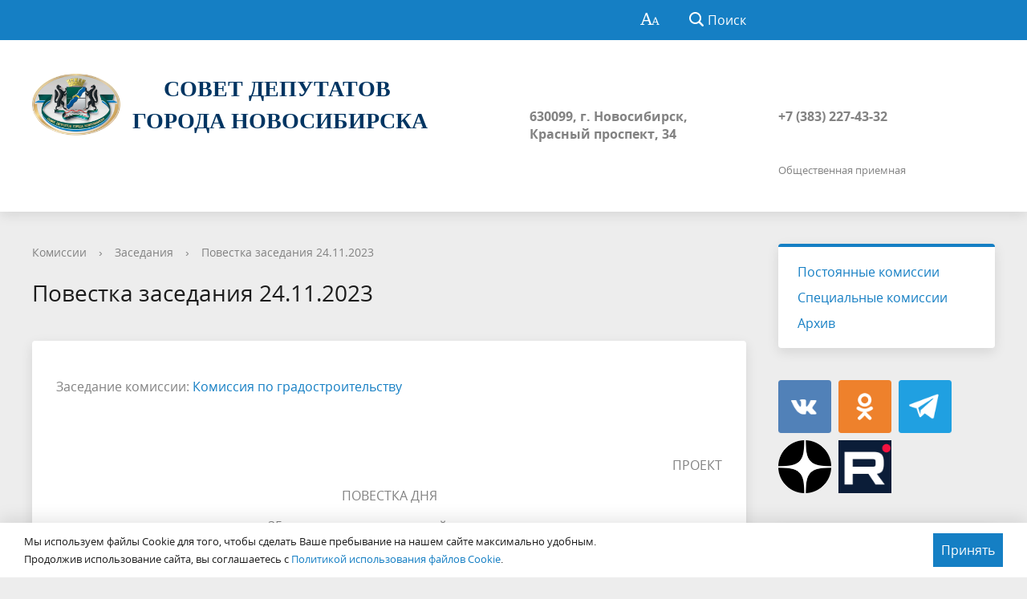

--- FILE ---
content_type: text/html; charset=UTF-8
request_url: https://gorsovetnsk.ru/commissions/sessions/41385/
body_size: 14004
content:
<!DOCTYPE html>
<html>

<head>
    <meta charset="utf-8">
    <title>Повестка заседания 24.11.2023</title>
    <meta http-equiv="X-UA-Compatible" content="IE=edge">
    <meta name="viewport" content="width=device-width, initial-scale=1">
    <meta name="sputnik-verification" content="CmPcYjMxclkEE7kA" />
    <link rel="icon" href="/local/templates/nsk/favicon.png">
    <script data-skip-moving="true">
        function loadFont(t, e, n, o) {
            function a() {
                if (!window.FontFace) return !1;
                var t = new FontFace("t", 'url("data:application/font-woff2,") format("woff2")', {}),
                    e = t.load();
                try {
                    e.then(null, function() {})
                } catch (n) {}
                return "loading" === t.status
            }
            var r = navigator.userAgent,
                s = !window.addEventListener || r.match(/(Android (2|3|4.0|4.1|4.2|4.3))|(Opera (Mini|Mobi))/) && !r.match(/Chrome/);
            if (!s) {
                var i = {};
                try {
                    i = localStorage || {}
                } catch (c) {}
                var d = "x-font-" + t,
                    l = d + "url",
                    u = d + "css",
                    f = i[l],
                    h = i[u],
                    p = document.createElement("style");
                if (p.rel = "stylesheet", document.head.appendChild(p), !h || f !== e && f !== n) {
                    var w = n && a() ? n : e,
                        m = new XMLHttpRequest;
                    m.open("GET", w), m.onload = function() {
                        m.status >= 200 && m.status < 400 && (i[l] = w, i[u] = m.responseText, o || (p.textContent = m.responseText))
                    }, m.send()
                } else p.textContent = h
            }
        }

        loadFont('OpenSans', '/local/templates/nsk/opensans.css', '/local/templates/nsk/opensans-woff2.css');
    </script>
    <meta http-equiv="Content-Type" content="text/html; charset=UTF-8" />
<meta name="keywords" content="совет депутатов депутаты новосибирск власть" />
<meta name="description" content="Сайт Совета депутатов города Новосибирска" />
<link href="/local/templates/nsk/components/bitrix/news/sessions/bitrix/news.detail/.default/style.css?1679653334155" type="text/css"  rel="stylesheet" />
<link href="/local/templates/nsk/special_version.css?167965333482175" type="text/css"  data-template-style="true"  rel="stylesheet" />
<link href="/local/templates/nsk/vendor/font-awesome-4.7.0/css/font-awesome.min.css?167965333331000" type="text/css"  data-template-style="true"  rel="stylesheet" />
<link href="/local/templates/nsk/css/progression-player.css?167965333353406" type="text/css"  data-template-style="true"  rel="stylesheet" />
<link href="/local/templates/nsk/css/jquery.modal.min.css?16796533333201" type="text/css"  data-template-style="true"  rel="stylesheet" />
<link href="/bitrix/components/abudagov/socnetlink/templates/.default/style.css?16796532783226" type="text/css"  data-template-style="true"  rel="stylesheet" />
<link href="/local/templates/nsk/styles.css?17109107371545" type="text/css"  data-template-style="true"  rel="stylesheet" />
<link href="/local/templates/nsk/template_styles.css?1710910737116817" type="text/css"  data-template-style="true"  rel="stylesheet" />
<script type="text/javascript">if(!window.BX)window.BX={};if(!window.BX.message)window.BX.message=function(mess){if(typeof mess==='object'){for(let i in mess) {BX.message[i]=mess[i];} return true;}};</script>
<script type="text/javascript">(window.BX||top.BX).message({'JS_CORE_LOADING':'Загрузка...','JS_CORE_NO_DATA':'- Нет данных -','JS_CORE_WINDOW_CLOSE':'Закрыть','JS_CORE_WINDOW_EXPAND':'Развернуть','JS_CORE_WINDOW_NARROW':'Свернуть в окно','JS_CORE_WINDOW_SAVE':'Сохранить','JS_CORE_WINDOW_CANCEL':'Отменить','JS_CORE_WINDOW_CONTINUE':'Продолжить','JS_CORE_H':'ч','JS_CORE_M':'м','JS_CORE_S':'с','JSADM_AI_HIDE_EXTRA':'Скрыть лишние','JSADM_AI_ALL_NOTIF':'Показать все','JSADM_AUTH_REQ':'Требуется авторизация!','JS_CORE_WINDOW_AUTH':'Войти','JS_CORE_IMAGE_FULL':'Полный размер'});</script>

<script type="text/javascript" src="/bitrix/js/main/core/core.js?1705297584489969"></script>

<script>BX.setJSList(['/bitrix/js/main/core/core_ajax.js','/bitrix/js/main/core/core_promise.js','/bitrix/js/main/polyfill/promise/js/promise.js','/bitrix/js/main/loadext/loadext.js','/bitrix/js/main/loadext/extension.js','/bitrix/js/main/polyfill/promise/js/promise.js','/bitrix/js/main/polyfill/find/js/find.js','/bitrix/js/main/polyfill/includes/js/includes.js','/bitrix/js/main/polyfill/matches/js/matches.js','/bitrix/js/ui/polyfill/closest/js/closest.js','/bitrix/js/main/polyfill/fill/main.polyfill.fill.js','/bitrix/js/main/polyfill/find/js/find.js','/bitrix/js/main/polyfill/matches/js/matches.js','/bitrix/js/main/polyfill/core/dist/polyfill.bundle.js','/bitrix/js/main/core/core.js','/bitrix/js/main/polyfill/intersectionobserver/js/intersectionobserver.js','/bitrix/js/main/lazyload/dist/lazyload.bundle.js','/bitrix/js/main/polyfill/core/dist/polyfill.bundle.js','/bitrix/js/main/parambag/dist/parambag.bundle.js']);
</script>
<script type="text/javascript">(window.BX||top.BX).message({'LANGUAGE_ID':'ru','FORMAT_DATE':'DD.MM.YYYY','FORMAT_DATETIME':'DD.MM.YYYY HH:MI:SS','COOKIE_PREFIX':'BITRIX_SM','SERVER_TZ_OFFSET':'25200','UTF_MODE':'Y','SITE_ID':'s1','SITE_DIR':'/','USER_ID':'','SERVER_TIME':'1769906325','USER_TZ_OFFSET':'0','USER_TZ_AUTO':'Y','bitrix_sessid':'9654f0f5add2c64a2ac81c3432b37078'});</script>


<script src='https://www.google.com/recaptcha/api.js'></script>
<script src='https://api-maps.yandex.ru/2.1/?apikey=91f89c27-08d9-4c9d-8d51-000b37739637&lang=ru_RU'
            type='text/javascript'>
        </script>
<script type="text/javascript">
		if (window == window.top) {
			document.addEventListener("DOMContentLoaded", function() {
			    var div = document.createElement("div");
			    div.innerHTML = ' <div id="ab-position-indiv"> <div id="ab-sidebar" class="ab-sidebar ab-animation-none ab-position-indiv ab-hidden-xs-Y"> <a href="https://vk.com/gs_nsk" class="ab-sidebar__link" rel="noopener noreferrer" target="blank" > <span id="ab-sidebar__ico-0" class="ab-sidebar__ico ab-sidebar__ico-dark ab-sidebar__ico-shadow"></span> </a> <a href="https://www.facebook.com/groups/gs.nsk/" class="ab-sidebar__link" rel="noopener noreferrer" target="blank" > <span id="ab-sidebar__ico-1" class="ab-sidebar__ico ab-sidebar__ico-dark ab-sidebar__ico-shadow"></span> </a> <a href="https://www.instagram.com/gorsovetnsk/" class="ab-sidebar__link" rel="noopener noreferrer" target="blank" > <span id="ab-sidebar__ico-2" class="ab-sidebar__ico ab-sidebar__ico-dark ab-sidebar__ico-shadow"></span> </a> <a href="http://www.youtube.com/channel/UCQ-bRelfc_C7r9HGZSIUuaw?sub_confirmation=1" class="ab-sidebar__link" rel="noopener noreferrer" target="blank" > <span id="ab-sidebar__ico-3" class="ab-sidebar__ico ab-sidebar__ico-dark ab-sidebar__ico-shadow"></span> </a> <a href="https://telegram.me/gorsovetnsk" class="ab-sidebar__link" rel="noopener noreferrer" target="blank" > <span id="ab-sidebar__ico-4" class="ab-sidebar__ico ab-sidebar__ico-dark ab-sidebar__ico-shadow"></span> </a> <a href="https://ok.ru/gs.nsk?st._aid=ExternalGroupWidget_OpenGroup" class="ab-sidebar__link" rel="noopener noreferrer" target="blank" > <span id="ab-sidebar__ico-5" class="ab-sidebar__ico ab-sidebar__ico-dark ab-sidebar__ico-shadow"></span> </a> </div> </div> ';
				document.body.appendChild(div);
			});
		}
	</script>
 <style> #ab-sidebar__ico-0{ background-position: -50px -175px; } @media screen and (max-width:767px) { #ab-sidebar__ico-0{ background-position: -92px -322px; } } #ab-sidebar__ico-1{ background-position: -25px -0px; } @media screen and (max-width:767px) { #ab-sidebar__ico-1{ background-position: -46px -0px; } } #ab-sidebar__ico-2{ background-position: -75px -150px; } @media screen and (max-width:767px) { #ab-sidebar__ico-2{ background-position: -138px -276px; } } #ab-sidebar__ico-3{ background-position: -50px -100px; } @media screen and (max-width:767px) { #ab-sidebar__ico-3{ background-position: -92px -184px; } } #ab-sidebar__ico-4{ background-position: -100px -150px; } @media screen and (max-width:767px) { #ab-sidebar__ico-4{ background-position: -184px -276px; } } #ab-sidebar__ico-5{ background-position: -100px -25px; } @media screen and (max-width:767px) { #ab-sidebar__ico-5{ background-position: -184px -46px; } } .ab-sidebar{ top: 20%; z-index: 101; margin: 0 5px; position: fixed; } .ab-sidebar__ico { border-radius: 4px; z-index: 101; margin-top: 5px; width: 25px; height: 25px; min-height: 25px; background-size: 125px 275px; } @media screen and (max-width:767px) { .ab-sidebar__ico { width: 46px; height: 46px; min-height: 46px; background-size: 230px 506px; } } </style> 



<script type="text/javascript" src="/local/templates/nsk/js/-jquery.min.js?167965333484319"></script>
<script type="text/javascript" src="/local/templates/nsk/js/mediaelement-and-player.min.js?167965333471625"></script>
<script type="text/javascript" src="/local/templates/nsk/js/js.cookie.min.js?16796533341783"></script>
<script type="text/javascript" src="/local/templates/nsk/js/jquery.modal.min.js?16796533344953"></script>
<script type="text/javascript" src="/local/templates/nsk/js/jquery.formstyler.min.js?167965333418765"></script>
<script type="text/javascript" src="/local/templates/nsk/js/jquery.matchHeight-min.js?16796533343045"></script>
<script type="text/javascript" src="/local/templates/nsk/js/jquery.mobileNav.min.js?16796533342053"></script>
<script type="text/javascript" src="/local/templates/nsk/js/jquery.tabsToSelect.min.js?16796533342188"></script>
<script type="text/javascript" src="/local/templates/nsk/js/owl.carousel.min.js?167965333440401"></script>
<script type="text/javascript" src="/local/templates/nsk/js/perfect-scrollbar.jquery.min.js?167965333422422"></script>
<script type="text/javascript" src="/local/templates/nsk/js/responsive-tables.js?16796533341742"></script>
<script type="text/javascript" src="/local/templates/nsk/js/special_version.js?16796533346688"></script>
<script type="text/javascript" src="/local/templates/nsk/js/masonry.pkgd.min.js?167965333424167"></script>
<script type="text/javascript" src="/local/templates/nsk/js/main.js?173870294719524"></script>
<script type="text/javascript" src="/local/templates/nsk/js/deputies.map.js?17617785435597"></script>
<script type="text/javascript" src="/bitrix/components/bitrix/search.title/script.js?16796532799847"></script>
<script type="text/javascript" src="/bitrix/components/abudagov/socnetlink/templates/.default/script.js?16796532781941"></script>
<script type="text/javascript">var _ba = _ba || []; _ba.push(["aid", "00e5d71ab8038bf17e365d3c61a01b91"]); _ba.push(["host", "gorsovetnsk.ru"]); (function() {var ba = document.createElement("script"); ba.type = "text/javascript"; ba.async = true;ba.src = (document.location.protocol == "https:" ? "https://" : "http://") + "bitrix.info/ba.js";var s = document.getElementsByTagName("script")[0];s.parentNode.insertBefore(ba, s);})();</script>


    <!-- Yandex.Metrika counter -->
    <script type="text/javascript">
        (function(d, w, c) {
            (w[c] = w[c] || []).push(function() {
                try {
                    w.yaCounter30718033 = new Ya.Metrika({
                        id: 30718033,
                        clickmap: true,
                        trackLinks: true,
                        accurateTrackBounce: true
                    });
                } catch (e) {}
            });

            var n = d.getElementsByTagName("script")[0],
                s = d.createElement("script"),
                f = function() {
                    n.parentNode.insertBefore(s, n);
                };
            s.type = "text/javascript";
            s.async = true;
            s.src = "https://mc.yandex.ru/metrika/watch.js";

            if (w.opera == "[object Opera]") {
                d.addEventListener("DOMContentLoaded", f, false);
            } else {
                f();
            }
        })(document, window, "yandex_metrika_callbacks");
    </script>
    <noscript>
        <div><img src="https://mc.yandex.ru/watch/30718033" style="position:absolute; left:-9999px;" alt="" /></div>
    </noscript>
    <!-- /Yandex.Metrika counter -->
</head>

<body>
    <div class="mb-hide"></div>
    <script type="text/javascript">
        (function(d, t, p) {
            var j = d.createElement(t);
            j.async = true;
            j.type = "text/javascript";
            j.src = ("https:" == p ? "https:" : "http:") + "//stat.sputnik.ru/cnt.js";
            var s = d.getElementsByTagName(t)[0];
            s.parentNode.insertBefore(j, s);
        })(document, "script", document.location.protocol);
    </script>
        <div class="body-wrapper clearfix">
        <div class="special-settings">
            <div class="container special-panel-container">
                <div class="content">
                    <div class="aa-block aaFontsize">
                        <div class="fl-l">Размер:</div>
                        <a class="aaFontsize-small" data-aa-fontsize="small" href="#" title="Уменьшенный размер шрифта">A</a><!--
				 --><a class="aaFontsize-normal a-current" href="#" data-aa-fontsize="normal" title="Нормальный размер шрифта">A</a><!--
				 --><a class="aaFontsize-big" data-aa-fontsize="big" href="#" title="Увеличенный размер шрифта">A</a>
                    </div>
                    <div class="aa-block aaColor">
                        Цвет:
                        <a class="aaColor-black a-current" data-aa-color="black" href="#" title="Черным по белому"><span>C</span></a><!--
				 --><a class="aaColor-yellow" data-aa-color="yellow" href="#" title="Желтым по черному"><span>C</span></a><!--
				 --><a class="aaColor-blue" data-aa-color="blue" href="#" title="Синим по голубому"><span>C</span></a>
                    </div>

                    <div class="aa-block aaImage">
                        Изображения
                        <span class="aaImage-wrapper">
                            <a class="aaImage-on a-current" data-aa-image="on" href="#">Вкл.</a><!--
					 --><a class="aaImage-off" data-aa-image="off" href="#">Выкл.</a>
                        </span>
                    </div>
                    <span class="aa-block"><a href="/?set-aa=normal" data-aa-off><i class="icon icon-special-version"></i> Обычная версия сайта</a></span>
                </div>
            </div> <!-- .container special-panel-container -->
        </div> <!-- .special-settings -->

        <header>

            <div class="container container-top-header">
                <div class="content">
                    <div class="col col-mb-hide col-7 col-dt-8 col-ld-7">
                                            </div>

                    <div class="col col-mb-7 col-2 col-dt-2">
                        <div class="top-header-right-side">
                            <span class="aa-hide" itemprop="Copy"><a class="fl-r top-header-link ta-center" href="/?set-aa=special" data-aa-on><i class="icon icon-special-version"></i></a></span>

                            <div class="search-block fl-r">
                                <div class="search-button"><i class="icon icon-search"></i> <span class="col-mb-hide col-hide col-dt-hide">Поиск</span></div>
                                
<div class="container container-search">
    <div class="content">
        <div class="col col-mb-12" id="searchTitle">
	        <form action="/search/index.php">
                <div class="search-form-block">
                    <i class="icon icon-search-white"></i>
                    <div class="search-close-button"><i class="icon icon-close"></i></div>
                    <div class="ov-h">
                        <input id="title-search-input" class="search-input" type="text" name="q" autocomplete="off">
                    </div>
                </div>
            </form>
            <div class="search-suggestions">
                <a href="#" class="btn btn-cta">Все результаты</a>
            </div>
        </div>
    </div>
</div>

<script>

function JCTitleSearchModern(arParams)
{
	var _this = this;

	this.arParams = {
		'AJAX_PAGE': arParams.AJAX_PAGE,
		'CONTAINER_ID': arParams.CONTAINER_ID,
		'INPUT_ID': arParams.INPUT_ID,
		'MIN_QUERY_LEN': parseInt(arParams.MIN_QUERY_LEN)
	};
	if(arParams.WAIT_IMAGE)
		this.arParams.WAIT_IMAGE = arParams.WAIT_IMAGE;
	if(arParams.MIN_QUERY_LEN <= 0)
		arParams.MIN_QUERY_LEN = 1;

	this.cache = [];
	this.cache_key = null;

	this.startText = '';
	this.currentRow = -1;
	this.RESULT = null;
	this.CONTAINER = null;
	this.INPUT = null;
	this.WAIT = null;

	this.ShowResult = function(result)
	{
		var suggestions = document.getElementsByClassName('search-suggestions');
		suggestions[0].innerHTML = result;
	}

	this.onKeyPress = function(keyCode)
	{
		var tbl = BX.findChild(_this.RESULT, {'tag':'div','class':'search-result'}, true);
		if(!tbl)
			return false;

		var cnt = tbl.rows.length;

		switch (keyCode)
		{
			case 27: // escape key - close search div
				_this.RESULT.style.display = 'none';
				_this.currentRow = -1;
				_this.UnSelectAll();
				return true;

			case 40: // down key - navigate down on search results
				if(_this.RESULT.style.display == 'none')
					_this.RESULT.style.display = 'block';

				var first = -1;
				for(var i = 0; i < cnt; i++)
				{
					if(!BX.findChild(tbl.rows[i], {'class':'title-search-separator'}, true))
					{
						if(first == -1)
							first = i;

						if(_this.currentRow < i)
						{
							_this.currentRow = i;
							break;
						}
						else if(tbl.rows[i].className == 'title-search-selected')
						{
							tbl.rows[i].className = '';
						}
					}
				}

				if(i == cnt && _this.currentRow != i)
					_this.currentRow = first;

				tbl.rows[_this.currentRow].className = 'title-search-selected';
				return true;

			case 38: // up key - navigate up on search results
				if(_this.RESULT.style.display == 'none')
					_this.RESULT.style.display = 'block';

				var last = -1;
				for(var i = cnt-1; i >= 0; i--)
				{
					if(!BX.findChild(tbl.rows[i], {'class':'title-search-separator'}, true))
					{
						if(last == -1)
							last = i;

						if(_this.currentRow > i)
						{
							_this.currentRow = i;
							break;
						}
						else if(tbl.rows[i].className == 'title-search-selected')
						{
							tbl.rows[i].className = '';
						}
					}
				}

				if(i < 0 && _this.currentRow != i)
					_this.currentRow = last;

				tbl.rows[_this.currentRow].className = 'title-search-selected';
				return true;

			case 13: // enter key - choose current search result
				if(_this.RESULT.style.display == 'block')
				{
					for(var i = 0; i < cnt; i++)
					{
						if(_this.currentRow == i)
						{
							if(!BX.findChild(tbl.rows[i], {'class':'title-search-separator'}, true))
							{
								var a = BX.findChild(tbl.rows[i], {'tag':'a'}, true);
								if(a)
								{
									window.location = a.href;
									return true;
								}
							}
						}
					}
				}
				return false;
		}

		return false;
	}

	this.onTimeout = function()
	{
		_this.onChange(function(){
			setTimeout(_this.onTimeout, 500);
		});
	}

	this.onChange = function(callback)
	{
		if(_this.INPUT.value != _this.oldValue && _this.INPUT.value != _this.startText)
		{
			_this.oldValue = _this.INPUT.value;
			if(_this.INPUT.value.length >= _this.arParams.MIN_QUERY_LEN)
			{
				_this.cache_key = _this.arParams.INPUT_ID + '|' + _this.INPUT.value;
				if(_this.cache[_this.cache_key] == null)
				{
					if(_this.WAIT)
					{
						var pos = BX.pos(_this.INPUT);
						var height = (pos.bottom - pos.top)-2;
						_this.WAIT.style.top = (pos.top+1) + 'px';
						_this.WAIT.style.height = height + 'px';
						_this.WAIT.style.width = height + 'px';
						_this.WAIT.style.left = (pos.right - height + 2) + 'px';
						_this.WAIT.style.display = 'block';
					}

					BX.ajax.post(
						_this.arParams.AJAX_PAGE,
						{
							'ajax_call':'y',
							'INPUT_ID':_this.arParams.INPUT_ID,
							'q':_this.INPUT.value,
							'l':_this.arParams.MIN_QUERY_LEN
						},
						function(result)
						{
							_this.cache[_this.cache_key] = result;
							_this.ShowResult(result);
							_this.currentRow = -1;
							_this.EnableMouseEvents();
							if(_this.WAIT)
								_this.WAIT.style.display = 'none';
							if (!!callback)
								callback();
						}
					);
					return;
				}
				else
				{
					_this.ShowResult(_this.cache[_this.cache_key]);
					_this.currentRow = -1;
					_this.EnableMouseEvents();
				}
			}
			else
			{
				_this.RESULT.style.display = 'none';
				_this.currentRow = -1;
				_this.UnSelectAll();
			}
		}
		if (!!callback)
			callback();
	}

	this.UnSelectAll = function()
	{
		var tbl = BX.findChild(_this.RESULT, {'tag':'div','class':'search-result'}, true);
		if(tbl)
		{
			var cnt = tbl.rows.length;
			for(var i = 0; i < cnt; i++)
				tbl.rows[i].className = '';
		}
	}

	this.EnableMouseEvents = function()
	{
		var tbl = BX.findChild(_this.RESULT, {'tag':'div','class':'search-result'}, true);
		if(tbl)
		{
			var cnt = tbl.rows.length;
			for(var i = 0; i < cnt; i++)
				if(!BX.findChild(tbl.rows[i], {'class':'title-search-separator'}, true))
				{
					tbl.rows[i].id = 'row_' + i;
					tbl.rows[i].onmouseover = function (e) {
						if(_this.currentRow != this.id.substr(4))
						{
							_this.UnSelectAll();
							this.className = 'title-search-selected';
							_this.currentRow = this.id.substr(4);
						}
					};
					tbl.rows[i].onmouseout = function (e) {
						this.className = '';
						_this.currentRow = -1;
					};
				}
		}
	}

	this.onFocusLost = function(hide)
	{
		setTimeout(function(){_this.RESULT.style.display = 'none';}, 250);
	}

	this.onFocusGain = function()
	{
		if(_this.RESULT.innerHTML.length)
			_this.ShowResult();
	}

	this.onKeyDown = function(e)
	{
		if(!e)
			e = window.event;

		if (_this.RESULT.style.display == 'block')
		{
			if(_this.onKeyPress(e.keyCode))
				return BX.PreventDefault(e);
		}
	}

	this.Init = function()
	{
		this.CONTAINER = document.getElementById(this.arParams.CONTAINER_ID);
		this.RESULT = document.body.appendChild(document.createElement("DIV"));
		this.RESULT.className = 'search-suggestions';
		this.INPUT = document.getElementById(this.arParams.INPUT_ID);
		this.startText = this.oldValue = this.INPUT.value;
		BX.bind(this.INPUT, 'focus', function() {_this.onFocusGain()});
		BX.bind(this.INPUT, 'blur', function() {_this.onFocusLost()});

		if(BX.browser.IsSafari() || BX.browser.IsIE())
			this.INPUT.onkeydown = this.onKeyDown;
		else
			this.INPUT.onkeypress = this.onKeyDown;

		if(this.arParams.WAIT_IMAGE)
		{
			this.WAIT = document.body.appendChild(document.createElement("DIV"));
			this.WAIT.style.backgroundImage = "url('" + this.arParams.WAIT_IMAGE + "')";
			if(!BX.browser.IsIE())
				this.WAIT.style.backgroundRepeat = 'none';
			this.WAIT.style.display = 'none';
			this.WAIT.style.position = 'absolute';
			this.WAIT.style.zIndex = '1100';
		}

		BX.bind(this.INPUT, 'bxchange', function() {_this.onChange()});
	}

	BX.ready(function (){_this.Init(arParams)});
}

	BX.ready(function(){
		new JCTitleSearchModern({
			'AJAX_PAGE' : '/bitrix/urlrewrite.php?SEF_APPLICATION_CUR_PAGE_URL=%2Fcommissions%2Fsessions%2F41385%2F',
			'CONTAINER_ID': 'searchTitle',
			'INPUT_ID': 'title-search-input',
			'MIN_QUERY_LEN': 2
		});
	});
</script>
                            </div>
                        </div>
                    </div> <!-- .col col-mb-7 col-2 col-dt-2 -->
                </div> <!-- .content -->
            </div> <!-- .container container-top-header -->

            <div class="container container-white pt30">
                <div class="content">
                    <div class="col col-mb-12 col-dt-6 col-margin-bottom">
                        <a href="/" class="logo">
                            <img src="/upload/coats/user/logo_textless.png" />
                            <h2></h2>
<h1 align="center"> <b><span style="color: #003562; font-family: Georgia, serif;" >СОВЕТ ДЕПУТАТОВ&nbsp;</span></b><br>
 <span style="font-family: Georgia, serif;"> </span><b><span style="color: #003562; font-family: Georgia, serif;">ГОРОДА НОВОСИБИРСКА</span></b> </h1>
<h2></h2>                        </a>
                    </div> <!-- .col col-mb-12 col-dt-6 col-margin-bottom -->
                    <div class="col col-mb-12 col-6 col-dt-3 mt10 col-margin-bottom">
                        <b><br>
 <br>
630099, г. Новосибирск, Красный проспект, 34</b><br><small class="text-light"></small>
                    </div> <!-- .col col-mb-12 col-6 col-dt-3 mt10 col-margin-bottom -->
                    <div class="col col-mb-12 col-6 col-dt-3 mt10 col-margin-bottom">
                        <b><br>
 <br>
+7 (383) 227-43-32<br>
 <br></b><br><small class="text-light">Общественная приемная</small>
                    </div> <!-- .col col-mb-12 col-6 col-dt-3 mt10 col-margin-bottom -->
                </div> <!-- .content -->
            </div> <!-- .container container-white pt10 -->

            <div class="container container-top-navigation">
                <div class="content">
                    <div class="col col-mb-hide col-12">
                        <div class="top-nav-block">
                                                    </div> <!-- .top-nav-block -->
                    </div> <!-- .col col-mb-hide col-12 -->
                </div>
            </div> <!-- .container container-top-navigation -->
        </header>

        
        <div class="container container-main col-margin-top">
            <div class="content">
                <div class="col col-mb-12 col-9 col-margin-bottom">
                    <div class="content">

                        <div class="col col-12"><div class="breadcrumb"><ul><li><a href="/commissions/" title="Комиссии">Комиссии</a></li><li><span class="crumb_marker">&rsaquo;</span></li><li><a href="/commissions/sessions/" title="Заседания">Заседания</a></li><li><span class="crumb_marker">&rsaquo;</span></li><li><span>Повестка заседания 24.11.2023</span></li></ul></div></div>
                                                                            <div class="col col-mb-12 col-margin-bottom">
                                                                    <h1>Повестка заседания 24.11.2023</h1>
                                                            </div> <!-- .col col-mb-12 col-margin-bottom -->
                                            </div> <!-- .content -->
                    <div class="white-box padding-box ">                    <div class="news-detail">
    <p>Заседание комиссии: <a href="/commissions/standing/25210/">Комиссия по градостроительству</a></p>
    
    <br/><br/>
    
        <p align="right">
</p>
<p align="right">
	 ПРОЕКТ
</p>
<p align="center">
	 ПОВЕСТКА ДНЯ
</p>
<p align="center">
	 35-го заседания постоянной комиссии
</p>
<p align="center">
	 Совета депутатов города Новосибирска
</p>
<p align="center">
	 по градостроительству
</p>
<p>
</p>
<p>
	 Новосибирск, Красный проспект, 34&nbsp;&nbsp;&nbsp;&nbsp;&nbsp;&nbsp;&nbsp;&nbsp;&nbsp;&nbsp;&nbsp;&nbsp;&nbsp;&nbsp;&nbsp;&nbsp;&nbsp;&nbsp;&nbsp;&nbsp;&nbsp;&nbsp;&nbsp;&nbsp;&nbsp;&nbsp;&nbsp; &nbsp;&nbsp;&nbsp;&nbsp;&nbsp;&nbsp;&nbsp;&nbsp;&nbsp;&nbsp;&nbsp;&nbsp;&nbsp;&nbsp;&nbsp;&nbsp;&nbsp;&nbsp;&nbsp;&nbsp;&nbsp;&nbsp;Большой зал мэрии
</p>
<p>
	 тел. 227-44-61&nbsp;&nbsp;&nbsp;&nbsp;&nbsp;&nbsp;&nbsp;&nbsp;&nbsp;&nbsp;&nbsp;&nbsp;&nbsp;&nbsp;&nbsp;&nbsp;&nbsp;&nbsp;&nbsp;&nbsp;&nbsp;&nbsp;&nbsp;&nbsp;&nbsp;&nbsp;&nbsp;&nbsp;&nbsp;&nbsp;&nbsp;&nbsp;&nbsp;&nbsp;&nbsp;&nbsp;&nbsp;&nbsp;&nbsp; &nbsp;&nbsp;&nbsp;&nbsp;&nbsp;&nbsp;&nbsp;&nbsp;&nbsp;&nbsp;&nbsp;&nbsp;&nbsp;&nbsp;&nbsp;&nbsp;&nbsp;&nbsp;&nbsp;&nbsp;&nbsp;&nbsp;&nbsp;&nbsp;&nbsp;&nbsp;&nbsp;&nbsp;&nbsp;&nbsp;&nbsp;&nbsp;&nbsp;&nbsp;&nbsp;&nbsp;&nbsp;&nbsp;&nbsp;&nbsp;&nbsp;&nbsp;&nbsp;&nbsp;24 ноября 2023 года
</p>
<p>
</p>
<p>
	 10-00
</p>
<p>
	 1.&nbsp;&nbsp;&nbsp;&nbsp;&nbsp;&nbsp;&nbsp;&nbsp;&nbsp;&nbsp;&nbsp;&nbsp;&nbsp;&nbsp;&nbsp;&nbsp; О проекте решения Совета депутатов города Новосибирска «О бюджете города Новосибирска на 2024 год и плановый период 2025 и 2026 годов» (первое чтение);
</p>
<p>
</p>
<p>
	 Докладчик:
</p>
<table cellspacing="0" cellpadding="0">
<tbody>
<tr>
	<td colspan="2">
		<p>
			 Веселков Александр Владимирович
		</p>
	</td>
	<td>
		<p>
			 –
		</p>
	</td>
	<td>
		<p>
			 начальник департамента финансов и налоговой политики мэрии города Новосибирска;
		</p>
	</td>
</tr>
<tr>
	<td>
		<p>
		</p>
		<p>
			 Содокладчик:
		</p>
		<p>
			 Кондратьев Алексей Валерьевич
		</p>
		<p>
		</p>
		<p>
		</p>
		<p>
			 Приглашенные:
		</p>
	</td>
	<td colspan="2">
		<p>
		</p>
		<p>
		</p>
		<p>
			 &nbsp;&nbsp; –
		</p>
	</td>
	<td>
		<p>
		</p>
		<p>
		</p>
		<p>
			 заместитель мэра города Новосибирска – начальник департамента строительства и архитектуры мэрии города Новосибирска;
		</p>
	</td>
</tr>
<tr>
	<td>
		<p>
			 Буреев Борис Викторович
		</p>
		<p>
		</p>
	</td>
	<td colspan="2">
		<p>
			 &nbsp; –
		</p>
	</td>
	<td>
		<p>
			 первый заместитель мэра города Новосибирска;
		</p>
	</td>
</tr>
<tr>
	<td colspan="2">
		<p>
			 Тямин Николай Андреевич
		</p>
		<p>
		</p>
	</td>
	<td>
		<p>
			 –
		</p>
	</td>
	<td>
		<p>
			 заместитель председателя Совета депутатов города Новосибирска;
		</p>
	</td>
</tr>
<tr>
	<td colspan="2">
		<p>
			 Макарухина
		</p>
		<p>
			 Анна Николаевна
		</p>
	</td>
	<td>
		<p>
			 –
		</p>
	</td>
	<td>
		<p>
			 заместитель начальника департамента правовой и кадровой работы мэрии города Новосибирска;
		</p>
		<p>
		</p>
	</td>
</tr>
<tr>
	<td colspan="2">
		<p>
			 Лукьянова
		</p>
		<p>
			 Юлия Викторовна
		</p>
	</td>
	<td>
		<p>
			 –
		</p>
	</td>
	<td>
		<p>
			 начальник отдела по правовой работе с Советом депутатов управления нормативно-правовой работы мэрии города Новосибирска;
		</p>
		<p>
		</p>
	</td>
</tr>
<tr>
	<td colspan="2">
		<p>
			 Веремьева
		</p>
		<p>
			 Мария Сергеевна
		</p>
		<p>
		</p>
		<p>
		</p>
		<p>
		</p>
		<p>
		</p>
		<p>
 <br>
		</p>
	</td>
	<td>
		<p>
			 –
		</p>
		<p>
		</p>
		<p>
		</p>
		<p>
		</p>
		<p>
		</p>
		<p>
		</p>
		<p>
 <br>
		</p>
		<p>
 <br>
		</p>
	</td>
	<td>
		<p>
			 заместитель начальника управления организационной работы и награждений мэрии города Новосибирска - начальник отдела по организационной работе и взаимодействию с Советом депутатов города Новосибирска;
		</p>
	</td>
</tr>
<tr>
	<td colspan="2">
		 Кондратенко
		<p>
			 Ольга Александровна
		</p>
	</td>
	<td colspan="1">
		 –&nbsp;
	</td>
	<td colspan="1">
		 начальник управления по правовым и экономическим вопросам Совета депутатов города Новосибирска;
	</td>
</tr>
<tr>
	<td colspan="2">
		<p>
			 Вахрамеева
		</p>
		<p>
			 Юлиана Николаевна
		</p>
	</td>
	<td>
		<p>
			 –
		</p>
	</td>
	<td>
		<p>
			 заместитель начальника управления по правовым и экономическим вопросам Совета депутатов города Новосибирска – начальник социально-экономического отдела;
		</p>
		<p>
		</p>
	</td>
</tr>
<tr>
	<td colspan="2">
		<p>
			 Лесникова Татьяна Сергеевна
		</p>
	</td>
	<td>
		<p>
			 –
		</p>
	</td>
	<td>
		<p>
			 консультант отдела правового обеспечения управления по правовым и экономическим вопросам Совета депутатов города Новосибирска;
		</p>
	</td>
</tr>
<tr>
	<td colspan="2">
		<p>
		</p>
	</td>
	<td>
		<p>
		</p>
	</td>
	<td>
		<p>
		</p>
	</td>
</tr>
<tr>
	<td colspan="2">
		<p>
			 Дулькевич Елена Сергеевна
		</p>
	</td>
	<td>
		<p>
			 –
		</p>
	</td>
	<td>
		<p>
			 консультант социально-экономического отдела управления по правовым и экономическим вопросам Совета депутатов города Новосибирска;
		</p>
		<p>
		</p>
	</td>
</tr>
<tr>
	<td colspan="2">
		<p>
			 Усов
		</p>
		<p>
			 Алексей Викторович
		</p>
	</td>
	<td>
		<p>
			 –
		</p>
	</td>
	<td>
		<p>
			 аудитор контрольно-счетной палаты города Новосибирска;
		</p>
		<p>
		</p>
	</td>
</tr>
<tr>
	<td colspan="2">
		<p>
			 Фролова Юлия Эдуардовна
		</p>
		<p>
			 &nbsp;
		</p>
		<p>
		</p>
	</td>
	<td>
		<p>
			 –
		</p>
	</td>
	<td>
		<p>
			 главный эксперт управления внутренней политики министерства региональной политики Новосибирской области.
		</p>
		<p>
		</p>
	</td>
</tr>
<tr>
	<td>
	</td>
	<td>
	</td>
	<td>
	</td>
	<td>
	</td>
</tr>
</tbody>
</table>
<p>
	 10-20
</p>
<p>
	 2. &nbsp;Об информации об участии застройщиков в развитии социальной инфраструктуры на территории города Новосибирска;
</p>
<p>
</p>
<p>
	 Докладчик:
</p>
<table cellspacing="0" cellpadding="0">
<tbody>
<tr>
	<td colspan="2">
		<p>
			 Кондратьев
		</p>
		<p>
			 Алексей Валерьевич
		</p>
		<p>
		</p>
	</td>
	<td>
		<p>
			 –
		</p>
	</td>
	<td>
		<p>
			 заместитель мэра города Новосибирска – начальник департамента строительства и архитектуры мэрии города Новосибирска;
		</p>
		<p>
		</p>
	</td>
</tr>
<tr>
	<td>
		<p>
			 Приглашенные:
		</p>
		<p>
			 Ахметгареев Рамиль Миргазянович
		</p>
	</td>
	<td colspan="2">
		<p>
		</p>
		<p>
			 –
		</p>
		<p>
		</p>
	</td>
	<td>
		<p>
		</p>
		<p>
			 начальник департамента образования мэрии города Новосибирска;
		</p>
	</td>
</tr>
<tr>
	<td>
	</td>
	<td>
	</td>
	<td>
	</td>
	<td>
	</td>
</tr>
</tbody>
</table>
<table cellspacing="0" cellpadding="0">
<tbody>
<tr>
	<td>
		<p>
			 Тямин Николай Андреевич
		</p>
		<p>
		</p>
	</td>
	<td>
		<p>
			 –
		</p>
	</td>
	<td>
		<p>
			 заместитель председателя Совета депутатов города Новосибирска;
		</p>
	</td>
</tr>
<tr>
	<td>
		<p>
			 Титаренко Игорь Николаевич
		</p>
	</td>
	<td>
		<p>
			 –
		</p>
	</td>
	<td>
		<p>
			 председатель постоянной комиссии Совета депутатов города Новосибирска по социальной политике и образованию;
		</p>
	</td>
</tr>
</tbody>
</table>
<table cellspacing="0" cellpadding="0">
<tbody>
<tr>
	<td>
		<p>
			 Макарухина
		</p>
		<p>
			 Анна Николаевна
		</p>
	</td>
	<td>
		<p>
			 –
		</p>
	</td>
	<td>
		<p>
			 заместитель начальника департамента правовой и кадровой работы мэрии города Новосибирска;
		</p>
		<p>
		</p>
	</td>
</tr>
<tr>
	<td>
		<p>
			 Лукьянова
		</p>
		<p>
			 Юлия Викторовна
		</p>
	</td>
	<td>
		<p>
			 –
		</p>
	</td>
	<td>
		<p>
			 начальник отдела по правовой работе с Советом депутатов управления нормативно-правовой работы мэрии города Новосибирска;
		</p>
		<p>
		</p>
	</td>
</tr>
<tr>
	<td>
		<p>
			 Веремьева
		</p>
		<p>
			 Мария Сергеевна
		</p>
		<p>
		</p>
		<p>
		</p>
		<p>
		</p>
		<p>
		</p>
		<p>
 <br>
		</p>
	</td>
	<td>
		<p>
			 –
		</p>
		<p>
		</p>
		<p>
		</p>
		<p>
		</p>
		<p>
		</p>
		<p>
		</p>
		<p>
 <br>
		</p>
	</td>
	<td>
		<p>
			 заместитель начальника управления организационной работы и награждений мэрии города Новосибирска - начальник отдела по организационной работе и взаимодействию с Советом депутатов города Новосибирска;
		</p>
		<p>
		</p>
	</td>
</tr>
<tr>
	<td colspan="1">
		 Кондратенко
		<p>
			 Ольга Александровна
		</p>
	</td>
	<td colspan="1">
		 &nbsp; &nbsp; –
	</td>
	<td colspan="1">
		 начальник управления по правовым и экономическим вопросам Совета депутатов города Новосибирска;
	</td>
</tr>
<tr>
	<td>
		<p>
			 Вахрамеева
		</p>
		<p>
			 Юлиана Николаевна
		</p>
	</td>
	<td>
		<p>
			 –
		</p>
	</td>
	<td>
		<p>
			 заместитель начальника управления по правовым и экономическим вопросам Совета депутатов города Новосибирска – начальник социально-экономического отдела;
		</p>
		<p>
		</p>
	</td>
</tr>
<tr>
	<td>
		<p>
			 Лесникова Татьяна Сергеевна
		</p>
	</td>
	<td>
		<p>
			 –
		</p>
	</td>
	<td>
		<p>
			 консультант отдела правового обеспечения управления по правовым и экономическим вопросам Совета депутатов города Новосибирска;
		</p>
	</td>
</tr>
<tr>
	<td>
		<p>
		</p>
	</td>
	<td>
		<p>
		</p>
	</td>
	<td>
		<p>
		</p>
	</td>
</tr>
<tr>
	<td>
		<p>
			 Дулькевич Елена Сергеевна
		</p>
	</td>
	<td>
		<p>
			 –
		</p>
	</td>
	<td>
		<p>
			 консультант социально-экономического отдела управления по правовым и экономическим вопросам Совета депутатов города Новосибирска;
		</p>
		<p>
		</p>
	</td>
</tr>
<tr>
	<td>
		<p>
			 Усов
		</p>
		<p>
			 Алексей Викторович
		</p>
	</td>
	<td>
		<p>
			 –
		</p>
	</td>
	<td>
		<p>
			 аудитор контрольно-счетной палаты города Новосибирска;
		</p>
		<p>
		</p>
	</td>
</tr>
<tr>
	<td>
		<p>
			 Фролова Юлия Эдуардовна
		</p>
		<p>
			 &nbsp;
		</p>
		<p>
		</p>
	</td>
	<td>
		<p>
			 –
		</p>
	</td>
	<td>
		<p>
			 главный эксперт управления внутренней политики министерства региональной политики Новосибирской области.
		</p>
		<p>
		</p>
	</td>
</tr>
</tbody>
</table>
<p>
	 10-40
</p>
<p>
	 3. О планах работы постоянной комиссии Совета депутатов города Новосибирска по градостроительству на 2024 год и на I квартал 2024 года.
</p>
<p>
</p>
<p>
	 Докладчик:
</p>
<table cellspacing="0" cellpadding="0">
<tbody>
<tr>
	<td colspan="2">
		<p>
			 Трубников Сергей Михайлович
		</p>
	</td>
	<td>
		<p>
			 –
		</p>
	</td>
	<td colspan="2">
		<p>
			 председатель постоянной комиссии по градостроительству Совета депутатов города Новосибирска;
		</p>
	</td>
</tr>
<tr>
	<td>
		<p>
		</p>
		<p>
			 Приглашенные:
		</p>
	</td>
	<td colspan="3">
		<p>
		</p>
	</td>
	<td>
		<p>
		</p>
	</td>
</tr>
<tr>
	<td>
		<p>
			 Кондратьев
		</p>
		<p>
			 Алексей Валерьевич
		</p>
		<p>
		</p>
	</td>
	<td colspan="3">
		<p>
			 &nbsp; –
		</p>
	</td>
	<td>
		<p>
			 заместитель мэра города Новосибирска – начальник департамента строительства и архитектуры мэрии города Новосибирска;
		</p>
	</td>
</tr>
<tr>
	<td>
		<p>
		</p>
	</td>
	<td colspan="3">
		<p>
		</p>
	</td>
	<td>
		<p>
		</p>
	</td>
</tr>
<tr>
	<td>
	</td>
	<td>
	</td>
	<td>
	</td>
	<td>
	</td>
	<td>
	</td>
</tr>
</tbody>
</table>
<table cellspacing="0" cellpadding="0">
<tbody>
<tr>
	<td>
		<p>
			 Тямин Николай Андреевич
		</p>
	</td>
	<td>
		<p>
			 –
		</p>
	</td>
	<td>
		<p>
			 заместитель председателя Совета депутатов города Новосибирска;
		</p>
		<p>
		</p>
	</td>
</tr>
</tbody>
</table>
<table cellspacing="0" cellpadding="0">
<tbody>
<tr>
	<td>
		<p>
			 Макарухина
		</p>
		<p>
			 Анна Николаевна
		</p>
	</td>
	<td>
		<p>
			 –
		</p>
	</td>
	<td>
		<p>
			 заместитель начальника департамента правовой и кадровой работы мэрии города Новосибирска;
		</p>
		<p>
		</p>
	</td>
</tr>
<tr>
	<td>
		<p>
			 Лукьянова
		</p>
		<p>
			 Юлия Викторовна
		</p>
	</td>
	<td>
		<p>
			 –
		</p>
	</td>
	<td>
		<p>
			 начальник отдела по правовой работе с Советом депутатов управления нормативно-правовой работы мэрии города Новосибирска;
		</p>
		<p>
		</p>
	</td>
</tr>
<tr>
	<td>
		<p>
			 Веремьева
		</p>
		<p>
			 Мария Сергеевна
		</p>
		<p>
		</p>
		<p>
		</p>
		<p>
		</p>
		<p>
		</p>
		<p>
 <br>
		</p>
	</td>
	<td>
		<p>
			 –
		</p>
		<p>
		</p>
		<p>
		</p>
		<p>
		</p>
		<p>
		</p>
		<p>
		</p>
		<p>
 <br>
		</p>
	</td>
	<td>
		<p>
			 заместитель начальника управления организационной работы и награждений мэрии города Новосибирска - начальник отдела по организационной работе и взаимодействию с Советом депутатов города Новосибирска;
		</p>
		<p>
		</p>
		<p>
 <br>
		</p>
		<p>
		</p>
	</td>
</tr>
<tr>
	<td colspan="1">
		 Кондратенко
		<p>
			 Ольга Александровна
		</p>
	</td>
	<td colspan="1">
		 &nbsp; &nbsp; –
	</td>
	<td colspan="1">
		начальник управления по правовым и экономическим вопросам Совета депутатов города Новосибирска;
	</td>
</tr>
<tr>
	<td>
		<p>
			 Вахрамеева
		</p>
		<p>
			 Юлиана Николаевна
		</p>
	</td>
	<td>
		<p>
			 –
		</p>
	</td>
	<td>
		<p>
			 заместитель начальника управления по правовым и экономическим вопросам Совета депутатов города Новосибирска – начальник социально-экономического отдела;
		</p>
		<p>
		</p>
	</td>
</tr>
<tr>
	<td>
		<p>
			 Лесникова Татьяна Сергеевна
		</p>
	</td>
	<td>
		<p>
			 –
		</p>
	</td>
	<td>
		<p>
			 консультант отдела правового обеспечения управления по правовым и экономическим вопросам Совета депутатов города Новосибирска;
		</p>
	</td>
</tr>
<tr>
	<td>
		<p>
		</p>
	</td>
	<td>
		<p>
		</p>
	</td>
	<td>
		<p>
		</p>
	</td>
</tr>
<tr>
	<td>
		<p>
			 Дулькевич Елена Сергеевна
		</p>
	</td>
	<td>
		<p>
			 –
		</p>
	</td>
	<td>
		<p>
			 консультант социально-экономического отдела управления по правовым и экономическим вопросам Совета депутатов города Новосибирска;
		</p>
		<p>
		</p>
	</td>
</tr>
<tr>
	<td>
		<p>
			 Усов
		</p>
		<p>
			 Алексей Викторович
		</p>
	</td>
	<td>
		<p>
			 –
		</p>
	</td>
	<td>
		<p>
			 аудитор контрольно-счетной палаты города Новосибирска;
		</p>
		<p>
		</p>
	</td>
</tr>
<tr>
	<td>
		<p>
			 Фролова Юлия Эдуардовна
		</p>
		<p>
			 &nbsp;
		</p>
	</td>
	<td>
		<p>
			 –
		</p>
	</td>
	<td>
		<p>
			 главный эксперт управления внутренней политики министерства региональной политики Новосибирской области.
		</p>
		<p>
		</p>
	</td>
</tr>
</tbody>
</table>
<p>
</p>
<p style="text-align: right;">
</p>
<p>
	 Председатель комиссии&nbsp;&nbsp;&nbsp;&nbsp;&nbsp;&nbsp;&nbsp;&nbsp;&nbsp;&nbsp;&nbsp;&nbsp;&nbsp;&nbsp;&nbsp;&nbsp;&nbsp;&nbsp;&nbsp;&nbsp;&nbsp;&nbsp;&nbsp;&nbsp;&nbsp;&nbsp;&nbsp;&nbsp;&nbsp;&nbsp;&nbsp;&nbsp;&nbsp;&nbsp;&nbsp;&nbsp;&nbsp;&nbsp;&nbsp;&nbsp;&nbsp;&nbsp;&nbsp;&nbsp;&nbsp;&nbsp;&nbsp;&nbsp;&nbsp;&nbsp;&nbsp;&nbsp;&nbsp;&nbsp;&nbsp;&nbsp;&nbsp;&nbsp;&nbsp; &nbsp;&nbsp;&nbsp;&nbsp;&nbsp;&nbsp;&nbsp;&nbsp;&nbsp;&nbsp;&nbsp;&nbsp;&nbsp;&nbsp;&nbsp;&nbsp;&nbsp;&nbsp;&nbsp;&nbsp;С. М. Трубников
</p>
<p>
</p>    
	<div style="clear:both"></div>
</div><p><a href="/commissions/sessions/">Возврат к списку</a></p>
</div></div> <!-- .col col-mb-12 col-9 col-margin-bottom -->
<div class="col col-mb-12 col-3 col-margin-bottom">
    
        <div class="white-box primary-border-box clearfix">
        <div class="sidebar-nav">
            <ul>
                                                                                <li><a href="/commissions/standing/">
                                                                Постоянные комиссии                                            </a></li>
                                                                                                                        <li><a href="/commissions/special/">
                                                                Специальные комиссии                                            </a></li>
                                                                                                                        <li><a href="/commissions/archive/">
                                                                Архив                                            </a></li>
                                                                                    </ul>
        </div>
    </div>

    <div class="left-image-b-block">
        <!--'start_frame_cache_y0XwfU'--><!--'end_frame_cache_y0XwfU'-->    </div>

    <div class="social">
        <div class="social-in">
            <a href="https://vk.com/gs_nsk" rel="nofollow noopener noreferrer" target="blank" class="vk"></a>
            <a href="https://ok.ru/gs.nsk?st._aid=ExternalGroupWidget_OpenGroup" class="odn"></a>
            <a href="https://telegram.me/gorsovetnsk" class="tel"></a>
            <a href="https://dzen.ru/sovetdeputatovnsk" class="dzen"></a>
            <a href="https://rutube.ru/channel/26392953/" class="rut"></a>
        </div>
    </div>

    <div class="sibRightBlock3">
        <!--'start_frame_cache_2DJmFo'-->    <a href="/feedback/new.php" class="white-box padding-box ta-center d-b">
        <img src="/upload/rk/a1b/a1b71bdb673a9e0ad5f44f131eccefa5.png" alt="Виртуальная приемная">
        <b class="d-b text-primary">Общественная приемная</b>
    </a>
    <!--'end_frame_cache_2DJmFo'-->    </div>

	<div class="sibRightBlock" style="margin-bottom:30px">
           <a href="https://pos.gosuslugi.ru/form/?opaId=219198&amp;utm_source=vk&amp;utm_medium=50&amp;utm_campaign=1045402490110" class="white-box padding-box ta-center d-b">
            <img src="/upload/like.jpg">
        </a>
           </div>

    <div class="sibRightBlock4">
            <div class="white-box padding-box">
        <ul class="external-links-list">
                            <li><a href="/budgetgoroda/">Бюджет города - для горожан</a></li>
                            <li><a href="/feedback/calendar/">Календарь приема граждан</a></li>
                    </ul>
    </div>
    </div>

    <div class="mobile-ver">
        <div class="white-box padding-box">
    <div class="h2 mt0">Полезные ресурсы</div>
    <div class="link-list-block">
        <ul class="link-list clearfix">
                                            <li class="col-mb-12 col-dt-6 col-ld-4 equal" id="bx_3218110189_">
                    <a target="_blank" href="http://novo-sibirsk.ru/">
                                                    <img
                                src="/upload/iblock/e6c/e6c9392f4d41f8c3abbcbe3bc04a4ef1.jpg"
                                alt="Мэрия Новосибирска"
                                title="Мэрия Новосибирска"
                            />
                                                <span class="link-list-text">Мэрия Новосибирска</span>
                    </a>
                </li>
                                            <li class="col-mb-12 col-dt-6 col-ld-4 equal" id="bx_3218110189_">
                    <a target="_blank" href="http://www.ksp.novo-sibirsk.ru/">
                                                    <img
                                src="/upload/iblock/a2f/a2ff0d4d5a3c4465069f75b33e635feb.jpg"
                                alt="Контрольно-счетная палата"
                                title="Контрольно-счетная палата"
                            />
                                                <span class="link-list-text">Контрольно-счетная палата</span>
                    </a>
                </li>
                                            <li class="col-mb-12 col-dt-6 col-ld-4 equal" id="bx_3218110189_">
                    <a target="_blank" href="http://novosibirsk.izbirkom.ru/">
                                                    <img
                                src="/upload/iblock/8d4/8d4f02b21d012c24970fd4abbe5e3bb9.png"
                                alt="Избирательная комиссия Новосибирской области"
                                title="Избирательная комиссия Новосибирской области"
                            />
                                                <span class="link-list-text">Избирательная комиссия Новосибирской области</span>
                    </a>
                </li>
                                            <li class="col-mb-12 col-dt-6 col-ld-4 equal" id="bx_3218110189_">
                    <a target="_blank" href="http://www.zakupki.gov.ru/epz/main/public/home.html">
                                                    <img
                                src="/upload/iblock/bed/Baner-mun-zakaz.jpg"
                                alt="Муниципальный заказ"
                                title="Муниципальный заказ"
                            />
                                                <span class="link-list-text">Муниципальный заказ</span>
                    </a>
                </li>
                                            <li class="col-mb-12 col-dt-6 col-ld-4 equal" id="bx_3218110189_">
                    <a target="_blank" href="http://gorsovetnsk.ru/smi/index.php?sphrase_id=416">
                                                    <img
                                src="/upload/iblock/eba/Baner-TV.jpg"
                                alt="График выхода программ о Cовете депутатов"
                                title="График выхода программ о Cовете депутатов"
                            />
                                                <span class="link-list-text">График выхода программ о Cовете депутатов</span>
                    </a>
                </li>
                                            <li class="col-mb-12 col-dt-6 col-ld-4 equal" id="bx_3218110189_">
                    <a target="_blank" href="http://www.gosuslugi.ru">
                                                    <img
                                src="/upload/iblock/47c/47c78b405c1f10271a5e684244aed887.png"
                                alt="Портал государственных и муниципальных услуг"
                                title="Портал государственных и муниципальных услуг"
                            />
                                                <span class="link-list-text">Портал государственных и муниципальных услуг</span>
                    </a>
                </li>
                                            <li class="col-mb-12 col-dt-6 col-ld-4 equal" id="bx_3218110189_">
                    <a target="_blank" href="http://upch.nso.ru/">
                                                    <img
                                src="/upload/iblock/c14/Baner-upolnomochennyy.jpg"
                                alt="Уполномоченный по правам человека в НСО"
                                title="Уполномоченный по правам человека в НСО"
                            />
                                                <span class="link-list-text">Уполномоченный по правам человека в НСО</span>
                    </a>
                </li>
                                            <li class="col-mb-12 col-dt-6 col-ld-4 equal" id="bx_3218110189_">
                    <a target="_blank" href="http://novo-sibirsk.ru/docs/?docs[PROPERTY_type]=712">
                                                    <img
                                src="/upload/iblock/a1e/Baner-byulleten.jpg"
                                alt="Бюллетень органов местного самоуправления"
                                title="Бюллетень органов местного самоуправления"
                            />
                                                <span class="link-list-text">Бюллетень органов местного самоуправления</span>
                    </a>
                </li>
                                            <li class="col-mb-12 col-dt-6 col-ld-4 equal" id="bx_3218110189_">
                    <a target="_blank" href="https://nskpravo.info/">
                                                    <img
                                src="/upload/iblock/850/0797cmqdg8nc0siq7nmtt2acu5hwzlxz.jpg"
                                alt="Официальный интернет-портал правовой информации города Новосибирска"
                                title="Официальный интернет-портал правовой информации города Новосибирска"
                            />
                                                <span class="link-list-text">Официальный интернет-портал правовой информации города Новосибирска</span>
                    </a>
                </li>
                    </ul>
    </div>
</div>
    </div>


</div> <!-- .col col-mb-12 col-3 col-margin-bottom -->
</div> <!-- .content -->
</div> <!-- .container container-main col-margin-top -->

</div> <!-- .body-wrapper clearfix -->

<div class="footer-wrapper">
    <footer class="container container-footer">

        

        <div class="content">
            <div style="width: 74%;">
                <div class="col col-mb-12 col-6">
                    &copy; Совет депутатов города Новосибирска                    <a href="/contacts/">Контакты</a>
                    &nbsp;<a href="/search/map.php">Карта сайта</a>
                </div> <!-- .col col-mb-12 col-4 -->

                <div class="col col-mb-12 col-6">
                    630099, г. Новосибирск,&nbsp;Красный проспект, 34<br>
+7 (383) 227-43-32
    </footer>
</div> <!-- .footer-wrapper -->

<div class="b-policy-info">
    <div class="b-policy-info__wrapper">
        <div class="b-policy-info__text">
            Мы используем файлы Cookie для того, чтобы сделать Ваше пребывание на нашем сайте максимально удобным.<br />
            Продолжив использование сайта, вы соглашаетесь с <a href="/cookie-policy/">Политикой использования файлов
                Cookie</a>.
        </div>
        <div class="b-policy-info__button">
            <a href="#" class="knopkacookie">Принять</a>
        </div>
    </div>
</div>
<!--'start_frame_cache_auth-area-bottom'--><div class="mobile-nav-wrapper">
    <div class="mobile-nav">
        <div class="content p20 pb0">
                        <!--div class="col col-mb-8 pl0">
                <a class="btn btn-square btn-dark btn-block" href="/personal/"><i class="icon icon-lk"></i> Личный кабинет</a>
            </div>
            <div class="col col-mb-4 pr0">
                <a class="btn btn-square btn-dark btn-block" href="/?logout=yes">Выйти</a>
            </div-->
                        <!--div class="col col-mb-8 pl0">
                <a class="btn btn-square btn-dark btn-block" href="/auth/"><i class="icon icon-lk"></i> Авторизация</a>
            </div-->
                    </div>
    </div>
</div>
<!--'end_frame_cache_auth-area-bottom'-->
<!-- CLEANTALK template addon -->
<!--'start_frame_cache_cleantalk_frame'--><!--'end_frame_cache_cleantalk_frame'--><!-- /CLEANTALK template addon -->

		<script>
				(renderRecaptcha = function(elementId){
					if (typeof(grecaptcha) != 'undefined')
					{
						var element = document.getElementById(elementId);

						if (element != undefined && element.childNodes.length == 0)
						{
							if (grecaptcha !== undefined)
							{
								if (typeof grecaptcha.render === 'function')
								{
									grecaptcha.render(element, {
										'sitekey': '6LcAiHQoAAAAANMRuG9cU4yLCUBqekqNc9BhstYS		'
									});
								}
							}
						}
					}
				})();
			</script></body>

</html>